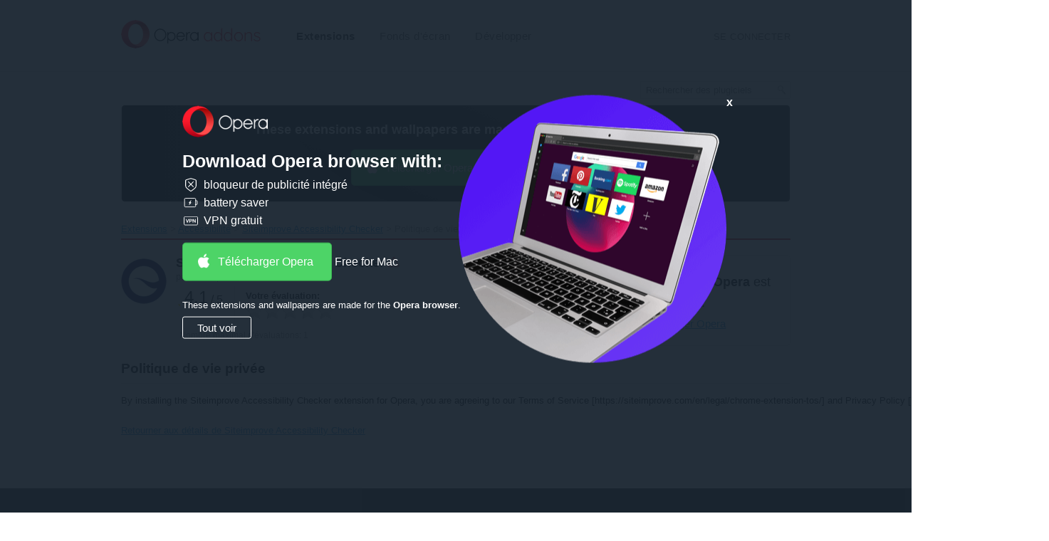

--- FILE ---
content_type: text/html; charset=utf-8
request_url: https://addons.opera.com/fr-ca/extensions/privacy_policy/siteimprove-accessibility-checker/?
body_size: 5751
content:






<!doctype html>
<html dir="ltr" lang="fr-ca" >
  <head>
    
    <!-- Google Analytics -->
    <script nonce="VBEnFPYw+0Yoa0pQDE+aiA==">
        window.ga=window.ga||function(){(ga.q=ga.q||[]).push(arguments)};ga.l=+new Date;
        ga('create', 'UA-4118503-18', 'auto');
        ga('send', 'pageview');
    </script>
    <script async src='https://www.google-analytics.com/analytics.js' nonce="VBEnFPYw+0Yoa0pQDE+aiA=="></script>
    <!-- End Google Analytics -->
    
    <meta charset="utf-8">
    <meta name="viewport" content="width=device-width">
    <title>Siteimprove Accessibility Checker extension - Plugiciels Opera</title>

    <link rel="stylesheet" href="https://addons-static.operacdn.com/static/CACHE/css/output.3f8825077633.css" type="text/css">

    
  
  

  <meta property="aoc:app_id" content="dmilecnoimdobkgelfnopbkdfneigdln" />
  <meta property="aoc:allow_install" content="false" />
  <meta property="aoc:container_type" content="crx" />
  <meta property="aoc:category" content="Accessibility" />
  <meta property="aoc:slug" content="siteimprove-accessibility-checker" />


    <link rel="icon" href="https://addons-static.operacdn.com/static/header-footer/favicon/ico/opera.ico" type="image/png">
  </head>
  <body class="opera-branding">
    
      
      <a id="main-content-link" href="#main">Aller au contenu principal</a>
    

    
    
    






<header id="header" class="ns--hf">
    <div class="hf--primary">
        <div class="hf--width-holder">
            <div class="hf--align-to-page-content">
                <div class="hf--main-nav" role="navigation">
                        <a class="hf--brand" href="/fr-ca/">
                            <img src="https://addons-static.operacdn.com/static/header-footer/css/img/opera-addons.png"
                                srcset="https://addons-static.operacdn.com/static/header-footer/css/img/opera-addons.png 1x,
                                        https://addons-static.operacdn.com/static/header-footer/css/img/opera-addons%402x.png 2x"
                                alt="Plugiciels Opera">
                        </a>
                    <div class="hf--menu">
                        <input id="hf--menu-switcher" class="hf--hide" type="checkbox">
                        <label class="hf--menu-switcher" for="hf--menu-switcher"></label>
                        <div>
                            <div>
                                <ul class="hf--main-nav-items" role="menu">
                                    



<li tabindex='-1' id='extensions' role='menuitem'>
    <a href='/fr-ca/extensions/'
       class='hf--selected'>
        Extensions
    </a>
</li>


<li tabindex='-1' id='themes' role='menuitem'>
    <a href='/fr-ca/wallpapers/'
       class=''>
        Fonds d'écran
    </a>
</li>


<li tabindex='-1' id='developer' role='menuitem'>
    <a href='/developer/'
       class=''>
        Développer
    </a>
</li>

                                    
                                    <li class="hf--menu-opposite">
                                        <a id='login' class='hf--login' href='/oauth2/login/?return_url=https%3A%2F%2Faddons.opera.com%2Ffr-ca%2Fextensions%2Fprivacy_policy%2Fsiteimprove-accessibility-checker%2F&amp;service=addons'>Se connecter</a>
                                    </li>
                                    
                                </ul>
                            </div>
                        </div>
                    </div>
                </div>
            </div>
        </div>
    </div>
</header>

    
    <div id="page-wrapper">
    


<header>
    <div class="header-wrapper">
      
      <form class="search" action="/fr-ca/search/" method="GET">
        <input type="search" name="query" dir="ltr"
            value=""
            placeholder="Rechercher des plugiciels">
        <input type="submit">
      </form>
    </div>
</header>



    
      


<div class="get-opera get-opera-big">
    
  <p class="get-opera-title">
    
    <strong>These extensions and wallpapers are made for the <strong>Opera browser</strong>.</strong>
  </p>
  <div class="banner-button">
    


<a
  class="get-opera-link get-opera-btn"
  data-styled="true"
  data-type="banner"
  
  data-query-params="utm_medium=ip&amp;utm_source=addons_opera_com&amp;utm_campaign=computer_internal_promo&amp;utm_content=addons_non_opera_promo_box"
  href="https://www.opera.com/computer?utm_medium=ip&amp;utm_source=addons_opera_com&amp;utm_campaign=computer_internal_promo&amp;utm_content=addons_non_opera_promo_box"
  
  title="Télécharger Opera">
  Télécharger Opera
</a>
<span class="platform"></span>

  </div>

</div>

<div id="overlay">
  <div id="overlay-content">
    <img id="overlay-logo" src="https://addons-static.operacdn.com/static/catalog/images/get-opera/opera-logo.png">
    <p class="get-opera-title">
      
      <strong>Download Opera browser with:</strong>
    </p>
    
    <ul class="get-opera-features-list">
      
      <li class="get-opera-features-list--adblocker">bloqueur de publicité intégré</li>
      
      <li class="get-opera-features-list--battery-saver">battery saver</li>
      
      <li class="get-opera-features-list--free-vpn">VPN gratuit</li>
    </ul>
    
    <div class="banner-button">
      


<a
  class="get-opera-link get-opera-btn overlay"
  data-styled="true"
  data-type="banner"
  
  data-query-params="utm_medium=ip&amp;utm_source=addons_opera_com&amp;utm_campaign=overlay&amp;utm_content=addons_non_opera_promo_box"
  href="https://www.opera.com/computer?utm_medium=ip&amp;utm_source=addons_opera_com&amp;utm_campaign=overlay&amp;utm_content=addons_non_opera_promo_box"
  
  title="Télécharger Opera">
  Télécharger Opera
</a>
<span class="platform"></span>

    </div>
    
    <p id="overlay-text">
      
      These extensions and wallpapers are made for the <strong>Opera browser</strong>.
    </p>
    <div id="overlay-view-all">Tout voir</div>
  </div>
  <div id="overlay-image">
    <span id="overlay-close"><strong>x</strong></span>
    <img src="https://addons-static.operacdn.com/static/catalog/images/get-opera/laptop-big-1.png">
  </div>
</div>

    

    
      <nav class="breadcrumb" itemscope itemtype="https://schema.org/SiteNavigationElement">
        
        <ul>
          
  <li><a href="/fr-ca/extensions/?order=rated">Extensions</a></li>
  <li><a href="/fr-ca/extensions/category/accessibility/?order=popular">Accessibilité</a></li>
  <li><a href="/fr-ca/extensions/details/siteimprove-accessibility-checker/">Siteimprove Accessibility Checker&lrm;</a></li>
  <li>Politique de vie privée</li>

        </ul>
      </nav>
    

    

<article id="main" class="pkg-details">
  





<header class="grid clearfix l-top-margin">
  <div class="span-two-third">
    <img class="icon-pkg"
       
       alt="Icône pour Siteimprove Accessibility Checker"
       src="https://addons-media.operacdn.com/media/extensions/01/260501/2023.1.3.866-rev1/icons/icon_64x64_8cccd5dd80b3ab6dc8e6c98c33bc17c2.png"
       height="64"
       width="64"
       itemprop="image" />
    <h1 dir="ltr" class="h-package" itemprop="name">
      Siteimprove Accessibility Checker
      
      
      <img class="auto_published" src="https://addons-static.operacdn.com/static/catalog/images/auto_published_warning.png" title="Cette version publiée automatiquement de l'extension n'a pas été révisée par nos modérateurs. Si vous faites confiance au développeur et souhaitez ajouter cette extension non révisée à Opera, cliquez sur Ajouter à Opera +. L'utilisation de cette version de l'extension se fera à vos propres risques."/>
      
    </h1>
    <h2 class="h-byline" itemprop="brand" itemscope itemtype="https://schema.org/Organization">
      
      
      par <a href="/fr-ca/search/?developer=siteimprove" itemprop="name">siteimprove</a>
      
    </h2>
    <div class="rating medium" itemprop="aggregateRating" itemscope itemtype="https://schema.org/AggregateRating">
      



<div class="rating-line clearfix">
    <div class="rating-value">
        <span class="icon-star"></span>
        <span class="rating" id="rating-value">4.1</span> <span>/ 5</span>
    </div>
    
        <div class="rating-form">
            
            <form autocomplete="off" class="standard-form" id="rating-form" method="post" action="/fr-ca/extensions/ratings/siteimprove-accessibility-checker" data-internal-server-error-message="Erreur de serveur interne">
                <input type="hidden" name="csrfmiddlewaretoken" value="iqHQZSbOJt07Op3gbrUem8gV0hREI93GrExT51XAS8TL57tLgUJpuS66mGg9ez9q">
                <ul>
                    <li class="rate-box form-li">
                        <fieldset>
                        
                            <legend>Votre évaluation</legend>
                            <div class="rate enhanced">
                                <label class="not-selected" for="awful">Mauvaise</label><input title="Mauvaise" name="rating" value="1" type="radio" id="awful"><label class="not-selected" for="poor">Pauvre</label><input title="Pauvre" name="rating" value="2" type="radio" id="poor"><label class="not-selected" for="average">Moyenne</label><input title="Moyenne"  name="rating" value="3" type="radio" id="average"><label class="not-selected" for="good">Bonne</label><input title="Bonne" name="rating" value="4" type="radio" id="good"><label class="not-selected" for="excellent">Excellent</label><input title="Excellent" name="rating" value="5" type="radio" id="excellent">
                            </div>
                        </fieldset>
                    </li>
                </ul>
            </form>
            <form id="delete-rating-form" method="delete" action="/fr-ca/extensions/ratings/siteimprove-accessibility-checker">
                <input type="hidden" name="csrfmiddlewaretoken" value="iqHQZSbOJt07Op3gbrUem8gV0hREI93GrExT51XAS8TL57tLgUJpuS66mGg9ez9q">
            </form>
        </div>
    
</div>
<div id="rating-status-ticker"></div>

<span class="total-line">Nombre maximal d'évaluations: <span id="rating-count" itemprop="reviewCount">1</span></span>
<meta itemprop="ratingValue" content="4.0" />

    </div>
  </div>
  <div class="sidebar pull-right span-one-third">
    
      
        


<div class="get-opera get-opera-small">
  <p class="get-opera-title">
    <img class="get-opera-icon" src=https://addons-static.operacdn.com/static/catalog/images/messages/opera-logo-red.svg />
    
    Le <strong>navigateur Opera</strong> est requis.
  </p>
  <p>
    


<a
  class="get-opera-link"
  data-styled="false"
  data-type="link"
  
  data-query-params="utm_medium=ip&amp;utm_source=addons_opera_com&amp;utm_campaign=computer_internal_promo&amp;utm_content=addons_non_opera_promo_box"
  href="https://www.opera.com/computer?utm_medium=ip&amp;utm_source=addons_opera_com&amp;utm_campaign=computer_internal_promo&amp;utm_content=addons_non_opera_promo_box"
  
  title="Télécharger Opera">
  Télécharger Opera
</a>
<span class="platform"></span>

  </p>
</div>

      
    
  </div>
</header>


  <section class="license l-top-margin">
    
  <h3 dir="ltr" class="h-section h-border">Politique de vie privée</h3>
  <pre dir="ltr">By installing the Siteimprove Accessibility Checker extension for Opera, you are agreeing to our Terms of Service [https://siteimprove.com/en/legal/chrome-extension-tos/] and Privacy Policy [https://siteimprove.com/en/legal/]</pre>
  

    
    <p><a href="/fr-ca/extensions/details/siteimprove-accessibility-checker/">Retourner aux détails de Siteimprove Accessibility Checker</a></p>
  </section>
</article>


    
    
    </div>
    






<footer class="ns--hf">
    <div class="hf--top-side">
        <div class="hf--width-holder">
            <p class="hf--back"><span class="hf--text-uppercase back-to-top">Haut</span>
            </p>
        </div>
        <div class="hf--social">
            <div class="hf--width-holder">
                <p class="hf--social-headline hf--hide">Follow Opera</p>
                <div class="hf--social-icons">
                    <a class="facebook" href="https://facebook.com/opera" data-event-action="hf-footer-social-item" data-event-category="hf">
                        <span class="hf--hide">Facebook</span>
                    </a>
                    <a class="twitter" href="https://twitter.com/opera" data-event-action="hf-footer-social-item" data-event-category="hf">
                        <span class="hf--hide">Twitter</span>
                    </a>
                    <a class="youtube" href="https://www.youtube.com/opera" data-event-action="hf-footer-social-item" data-event-category="hf">
                        <span class="hf--hide">Youtube</span>
                    </a>
                    <a class="linkedin" href="https://www.linkedin.com/company/opera-software" data-event-action="hf-footer-social-item" data-event-category="hf">
                        <span class="hf--hide">LinkedIn</span>
                    </a>
                    <a class="instagram" href="https://www.instagram.com/opera/" data-event-action="hf-footer-social-item" data-event-category="hf">
                        <span class="hf--hide">Instagram</span>
                    </a>
                </div>
            </div>
        </div>
    </div>
    <div class="hf--links">
        <div class="hf--width-holder">
            <ul class="hf--links-section">
                <li><strong class="hf--text-uppercase">Télécharger Opera</strong>
                </li>
                <li><a class="hf--text-regular" href="https://www.opera.com/computer">Navigateurs pour ordinateurs</a></li>
                <li class="hf--links-sep"><a class="hf--text-regular" href="https://www.opera.com/mobile">Applis mobiles</a></li>
                <li><a class="hf--text-regular" href="https://dev.opera.com/">Dev.Opera</a></li>
                <li><a class="hf--text-regular" href="https://www.opera.com/computer/beta">Version beta</a></li>
                </ul>
                <ul class="hf--links-section">
                <li><strong class="hf--text-uppercase">Services</strong>
                </li>
                <li><a class="hf--text-regular" href="https://addons.opera.com">Modules complémentaires</a></li>
                <li><a class="hf--text-regular last-link" href="https://auth.opera.com/account/login">Compte Opera</a></li>
                </ul>
                <ul class="hf--links-section">
                <li><strong class="hf--text-uppercase">Besoin d'aide ?</strong>
                </li>
                <li><a class="hf--text-regular" href="https://www.opera.com/help">Help & support</a>
                </li>
                <li><a class="hf--text-regular" href="https://blogs.opera.com/">Opera blogs</a></li>
                <li><a class="hf--text-regular last-link" href="https://forums.opera.com">Forums Opera</a></li>
                </ul>
                <ul class="hf--links-section">
                <li><strong class="hf--text-uppercase">Société</strong>
                </li>
                <li><a class="hf--text-regular" href="https://www.opera.com/jobs">Emplois</a></li>
                <li><a class="hf--text-regular" href="https://www.opera.com/b2b">Devenez partenaire</a></li>
                <li><a class="hf--text-regular" href="https://www.operasoftware.com/press">Infos presse</a></li>
                <li><a class="hf--text-regular" href="https://www.operasoftware.com/company/contact">Nous contacter</a></li>
                <li><a class="hf--text-regular last-link" href="https://www.opera.com/about">About Opera</a></li>
            </ul>
        </div>
    </div>
    <div class="hf--bottom-side hf--width-holder">
        <div class="hf--bottom-wrapper">
            <div class="hf--social">
                <p class="hf--social-headline hf--hide">Follow Opera</p>
                <div class="hf--social-icons">
                    <a class="facebook" href="https://facebook.com/opera" data-event-action="hf-footer-social-item" data-event-category="hf">
                        <span class="hf--hide">Facebook</span>
                    </a>
                    <a class="twitter" href="https://twitter.com/opera" data-event-action="hf-footer-social-item" data-event-category="hf">
                        <span class="hf--hide">Twitter</span>
                    </a>
                    <a class="youtube" href="https://www.youtube.com/opera" data-event-action="hf-footer-social-item" data-event-category="hf">
                        <span class="hf--hide">Youtube</span>
                    </a>
                    <a class="linkedin" href="https://www.linkedin.com/company/opera-software" data-event-action="hf-footer-social-item" data-event-category="hf">
                        <span class="hf--hide">LinkedIn</span>
                    </a>
                    <a class="instagram" href="https://www.instagram.com/opera/" data-event-action="hf-footer-social-item" data-event-category="hf">
                        <span class="hf--hide">Instagram</span>
                    </a>
                </div>
            </div>
            <div class="hf--copyrights">
                <ul class="hf--copyrights-items">
                    <li><strong>© Opera Software</strong></li>
                    <li><a href="https://www.opera.com/privacy">Vie privée</a></li>
                    <li><a href="https://www.opera.com/terms">Conditions d’utilisation</a></li>
                </ul>
            </div>
            <div class="hf--controls">
                <div class="hf--language">
                    <span class="hf--language-selector-icon"><span class="hf--hide">Select your language:</span></span>
                    <span>
                        <select class="hf--language-selector">
                            
                            <option data-name="id" value="/id/extensions/privacy_policy/siteimprove-accessibility-checker/">Indonesia</option>
                            
                            <option data-name="id" value="/sr-me/extensions/privacy_policy/siteimprove-accessibility-checker/">Crnogorski</option>
                            
                            <option data-name="id" value="/cs/extensions/privacy_policy/siteimprove-accessibility-checker/">Čeština</option>
                            
                            <option data-name="id" value="/da/extensions/privacy_policy/siteimprove-accessibility-checker/">Dansk</option>
                            
                            <option data-name="id" value="/de/extensions/privacy_policy/siteimprove-accessibility-checker/">Deutsch</option>
                            
                            <option data-name="id" value="/el/extensions/privacy_policy/siteimprove-accessibility-checker/">Ελληνικά</option>
                            
                            <option data-name="id" value="/en/extensions/privacy_policy/siteimprove-accessibility-checker/">English</option>
                            
                            <option data-name="id" value="/en-gb/extensions/privacy_policy/siteimprove-accessibility-checker/">English (United Kingdom)</option>
                            
                            <option data-name="id" value="/es/extensions/privacy_policy/siteimprove-accessibility-checker/">Español</option>
                            
                            <option data-name="id" value="/es-419/extensions/privacy_policy/siteimprove-accessibility-checker/">Español (Latinoamérica)</option>
                            
                            <option data-name="id" value="/fi/extensions/privacy_policy/siteimprove-accessibility-checker/">Suomi</option>
                            
                            <option data-name="id" value="/fr/extensions/privacy_policy/siteimprove-accessibility-checker/">Français</option>
                            
                            <option data-name="id" value="/fr-ca/extensions/privacy_policy/siteimprove-accessibility-checker/" selected>Français (Canada)</option>
                            
                            <option data-name="id" value="/fy/extensions/privacy_policy/siteimprove-accessibility-checker/">Frysk</option>
                            
                            <option data-name="id" value="/gd/extensions/privacy_policy/siteimprove-accessibility-checker/">Gàidhlig</option>
                            
                            <option data-name="id" value="/he/extensions/privacy_policy/siteimprove-accessibility-checker/">עברית</option>
                            
                            <option data-name="id" value="/hi/extensions/privacy_policy/siteimprove-accessibility-checker/">हिन्दी</option>
                            
                            <option data-name="id" value="/it/extensions/privacy_policy/siteimprove-accessibility-checker/">Italiano</option>
                            
                            <option data-name="id" value="/hu/extensions/privacy_policy/siteimprove-accessibility-checker/">Magyar</option>
                            
                            <option data-name="id" value="/ko/extensions/privacy_policy/siteimprove-accessibility-checker/">한국어</option>
                            
                            <option data-name="id" value="/ms/extensions/privacy_policy/siteimprove-accessibility-checker/">Melayu</option>
                            
                            <option data-name="id" value="/nl/extensions/privacy_policy/siteimprove-accessibility-checker/">Nederlands</option>
                            
                            <option data-name="id" value="/nb/extensions/privacy_policy/siteimprove-accessibility-checker/">Norsk (bokmål)</option>
                            
                            <option data-name="id" value="/pl/extensions/privacy_policy/siteimprove-accessibility-checker/">Polski</option>
                            
                            <option data-name="id" value="/pt/extensions/privacy_policy/siteimprove-accessibility-checker/">Português</option>
                            
                            <option data-name="id" value="/pt-br/extensions/privacy_policy/siteimprove-accessibility-checker/">Português (Brasil)</option>
                            
                            <option data-name="id" value="/sk/extensions/privacy_policy/siteimprove-accessibility-checker/">Slovenčina</option>
                            
                            <option data-name="id" value="/sv/extensions/privacy_policy/siteimprove-accessibility-checker/">Svenska</option>
                            
                            <option data-name="id" value="/vi/extensions/privacy_policy/siteimprove-accessibility-checker/">Tiếng Việt</option>
                            
                            <option data-name="id" value="/th/extensions/privacy_policy/siteimprove-accessibility-checker/">ไทย</option>
                            
                            <option data-name="id" value="/tl/extensions/privacy_policy/siteimprove-accessibility-checker/">Tagalog</option>
                            
                            <option data-name="id" value="/tr/extensions/privacy_policy/siteimprove-accessibility-checker/">Türkçe</option>
                            
                            <option data-name="id" value="/be/extensions/privacy_policy/siteimprove-accessibility-checker/">Беларуская</option>
                            
                            <option data-name="id" value="/bg/extensions/privacy_policy/siteimprove-accessibility-checker/">Български</option>
                            
                            <option data-name="id" value="/ru/extensions/privacy_policy/siteimprove-accessibility-checker/">Русский</option>
                            
                            <option data-name="id" value="/uk/extensions/privacy_policy/siteimprove-accessibility-checker/">Українська</option>
                            
                            <option data-name="id" value="/ar/extensions/privacy_policy/siteimprove-accessibility-checker/">العربية</option>
                            
                            <option data-name="id" value="/zh-cn/extensions/privacy_policy/siteimprove-accessibility-checker/">中文（中国）</option>
                            
                            <option data-name="id" value="/zh-tw/extensions/privacy_policy/siteimprove-accessibility-checker/">中文（台灣）</option>
                            
                            <option data-name="id" value="/ja/extensions/privacy_policy/siteimprove-accessibility-checker/">日本語</option>
                            
                        </select>
                    </span>
                </div>
                <div class="hf--nav">
                    <div class="hf--width-holder">
                        <p class="hf--back"><span class="hf--text-uppercase back-to-top" href="#">Haut</span>
                        </p>
                    </div>
                </div>
            </div>
        </div>
    </div>
</footer>


    

    <script src="https://addons-static.operacdn.com/static/CACHE/js/catalog.be190b631a38.js"></script>

    
    

  </body>
</html>
